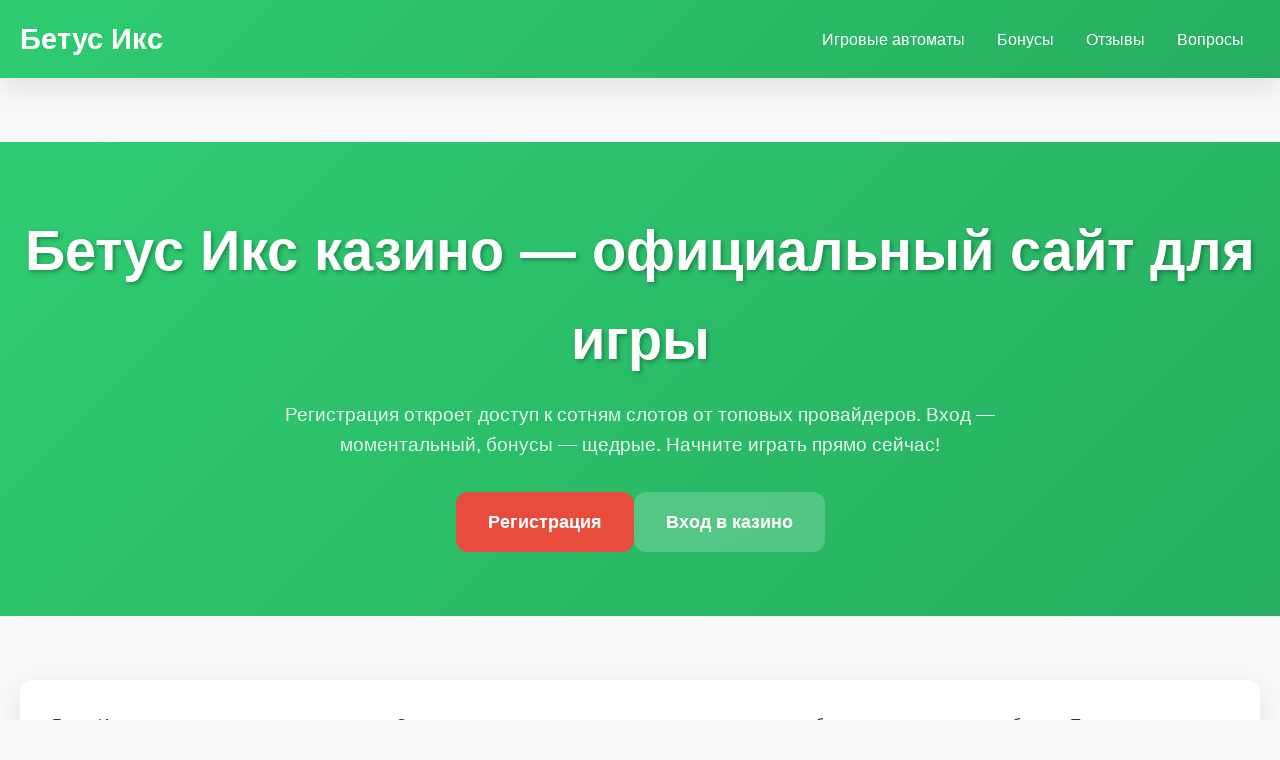

--- FILE ---
content_type: text/html; charset=UTF-8
request_url: http://dnc-auto.ru/?attachment_id=225
body_size: 7793
content:
<!DOCTYPE html>
<html lang="ru">
<head>
    <meta charset="UTF-8">
    <meta name="viewport" content="width=device-width, initial-scale=1.0">
    <title>Бетус Икс казино - Официальный сайт | Регистрация и вход</title>
    <meta name="description" content="Бетус Икс казино - вход на официальный сайт. Регистрация, бонусы за депозит, сотни игровых автоматов. Играйте на деньги онлайн в 2026 году.">
    <meta name="robots" content="index, follow">
    <meta property="og:site_name" content="Бетус Икс казино">
    <meta property="og:title" content="Бетус Икс казино - Официальный сайт | Регистрация и вход">
    <meta property="og:description" content="Бетус Икс казино - вход на официальный сайт. Регистрация, бонусы за депозит, сотни игровых автоматов.">
    <link rel="icon" type="image/png" href="/favicon.png">
    <link rel="alternate" hreflang="x-default" href="https://dnc-auto.ru/">
    <link rel="alternate" hreflang="ru-RU" href="https://betusx.dnc-auto.ru/">
    <link rel="canonical" href="https://betusx.dnc-auto.ru/">
    <link rel="amphtml" href="https://dnc-auto.ru/amp">
    <script type="application/ld+json">
    {
        "@context": "https://schema.org",
        "@graph": [
            {
                "@type": "WebSite",
                "@id": "https://betusx.dnc-auto.ru",
                "url": "https://betusx.dnc-auto.ru",
                "name": "Бетус Икс казино",
                "description": "Официальный сайт казино Бетус Икс",
                "potentialAction": {
                    "@type": "SearchAction",
                    "target": {
                        "@type": "EntryPoint",
                        "urlTemplate": "https://dnc-auto.ru/search?q={search_term_string}"
                    },
                    "query-input": "required name=search_term_string"
                },
                "inLanguage": "ru"
            },
            {
                "@type": "WebPage",
                "@id": "https://betusx.dnc-auto.ru",
                "url": "https://betusx.dnc-auto.ru",
                "name": "Бетус Икс казино - Официальный сайт | Регистрация и вход",
                "isPartOf": {
                    "@id": "https://betusx.dnc-auto.ru"
                },
                "breadcrumb": {
                    "@id": "https://betusx.dnc-auto.ru"
                },
                "datePublished": "2026-01-01T00:00:00+03:00",
                "dateModified": "2026-01-01T00:00:00+03:00",
                "description": "Бетус Икс казино - вход на официальный сайт. Регистрация, бонусы за депозит, сотни игровых автоматов.",
                "inLanguage": "ru",
                "potentialAction": [
                    {
                        "@type": "ReadAction",
                        "target": [
                            "https://dnc-auto.ru"
                        ]
                    }
                ]
            },
            {
                "@type": "BreadcrumbList",
                "@id": "https://betusx.dnc-auto.ru",
                "itemListElement": [
                    {
                        "@type": "ListItem",
                        "position": 1,
                        "name": "Главная",
                        "item": "https://dnc-auto.ru"
                    },
                    {
                        "@type": "ListItem",
                        "position": 2,
                        "name": "Казино Бетус Икс",
                        "item": "https://betusx.dnc-auto.ru"
                    }
                ]
            },
            {
                "@type": "FAQPage",
                "@id": "https://betusx.dnc-auto.ru",
                "mainEntity": [
                    {
                        "@type": "Question",
                        "name": "Как быстро выводятся деньги?",
                        "acceptedAnswer": {
                            "@type": "Answer",
                            "text": "Вывод средств обрабатывается в течение 24 часов. Электронные кошельки — до 3 часов, банковские карты — 1-3 рабочих дня. Все зависит от выбранного метода."
                        }
                    },
                    {
                        "@type": "Question",
                        "name": "Какие документы нужны для верификации?",
                        "acceptedAnswer": {
                            "@type": "Answer",
                            "text": "Обычно требуется паспорт или ID-карта. Иногда — подтверждение адреса (счет за коммунальные услуги). Подробности уточняйте в поддержке."
                        }
                    },
                    {
                        "@type": "Question",
                        "name": "Есть ли мобильная версия?",
                        "acceptedAnswer": {
                            "@type": "Answer",
                            "text": "Да, сайт полностью адаптирован под мобильные устройства. Приложение не требуется — все функции доступны в браузере."
                        }
                    },
                    {
                        "@type": "Question",
                        "name": "Как отыграть бонус?",
                        "acceptedAnswer": {
                            "@type": "Answer",
                            "text": "Вейджер указан в условиях акции. Обычно это x35-40 от суммы бонуса. Играйте в разрешенные слоты для отыгрыша."
                        }
                    },
                    {
                        "@type": "Question",
                        "name": "Какие лимиты на вывод?",
                        "acceptedAnswer": {
                            "@type": "Answer",
                            "text": "Минимальный вывод — 500 рублей. Максимальный — 500 000 рублей в сутки. Лимиты могут меняться в зависимости от статуса игрока."
                        }
                    }
                ]
            },
            {
                "@type": "Organization",
                "@id": "https://betusx.dnc-auto.ru",
                "name": "Бетус Икс казино",
                "url": "https://betusx.dnc-auto.ru",
                "logo": "https://dnc-auto.ru/logo.png",
                "description": "Онлайн-казино Бетус Икс предлагает игровые автоматы, live-казино и спортивные ставки.",
                "address": {
                    "@type": "PostalAddress",
                    "addressCountry": "CW",
                    "addressLocality": "Nieuw Nederland",
                    "streetAddress": "Boulevard Nieuw Nederland 127B",
                    "postalCode": "00032"
                },
                "contactPoint": {
                    "@type": "ContactPoint",
                    "contactType": "customer support",
                    "email": "support@dnc-auto.ru",
                    "availableLanguage": [
                        "Russian",
                        "English"
                    ]
                },
                "telephone": "+599 9 367-4244",
                "image": "https://betusx.dnc-auto.ru/favicon.png"
            }
        ]
    }
    </script>
    <style>
        :root {
            --primary: #2ecc71;
            --primary-dark: #27ae60;
            --secondary: #e74c3c;
            --dark: #2c3e50;
            --light: #ecf0f1;
            --gradient: linear-gradient(135deg, var(--primary) 0%, var(--primary-dark) 100%);
            --shadow: 0 10px 30px rgba(0,0,0,0.1);
            --radius: 12px;
        }

        * {
            margin: 0;
            padding: 0;
            box-sizing: border-box;
            font-family: 'Segoe UI', Tahoma, Geneva, Verdana, sans-serif;
        }

        body {
            background: #f8f9fa;
            color: #333;
            line-height: 1.6;
        }

        .container {
            max-width: 1400px;
            margin: 0 auto;
            padding: 0 20px;
        }

        header {
            background: var(--gradient);
            color: white;
            padding: 1rem 0;
            box-shadow: var(--shadow);
            position: sticky;
            top: 0;
            z-index: 100;
            backdrop-filter: blur(10px);
        }

        .header-content {
            display: flex;
            justify-content: space-between;
            align-items: center;
        }

        .logo {
            font-size: 1.8rem;
            font-weight: 700;
        }

        nav ul {
            display: flex;
            list-style: none;
            gap: 2rem;
        }

        nav a {
            color: white;
            text-decoration: none;
            font-weight: 500;
            transition: all 0.3s ease;
            padding: 0.5rem 1rem;
            border-radius: var(--radius);
        }

        nav a:hover {
            background: rgba(255,255,255,0.2);
            transform: translateY(-2px);
        }

        .hero {
            background: var(--gradient);
            color: white;
            padding: 4rem 0;
            text-align: center;
            margin-bottom: 3rem;
        }

        .hero h1 {
            font-size: 3.5rem;
            margin-bottom: 1rem;
            text-shadow: 2px 2px 4px rgba(0,0,0,0.3);
        }

        .hero p {
            font-size: 1.2rem;
            max-width: 800px;
            margin: 0 auto 2rem;
            opacity: 0.9;
        }

        .cta-buttons {
            display: flex;
            gap: 1rem;
            justify-content: center;
            flex-wrap: wrap;
        }

        .btn {
            padding: 1rem 2rem;
            border: none;
            border-radius: var(--radius);
            font-weight: 600;
            cursor: pointer;
            transition: all 0.3s ease;
            text-decoration: none;
            display: inline-block;
            font-size: 1.1rem;
        }

        .btn-primary {
            background: var(--secondary);
            color: white;
        }

        .btn-secondary {
            background: rgba(255,255,255,0.2);
            color: white;
            backdrop-filter: blur(10px);
        }

        .btn:hover {
            transform: translateY(-3px);
            box-shadow: 0 10px 25px rgba(0,0,0,0.2);
        }

        section {
            margin: 4rem 0;
        }

        h2 {
            font-size: 2.5rem;
            margin-bottom: 2rem;
            color: var(--dark);
            text-align: center;
        }

        .info-table {
            background: white;
            border-radius: var(--radius);
            padding: 2rem;
            box-shadow: var(--shadow);
            margin: 3rem 0;
        }

        .table-grid {
            display: grid;
            grid-template-columns: repeat(auto-fit, minmax(250px, 1fr));
            gap: 1.5rem;
        }

        .table-item {
            padding: 1rem;
            border-left: 4px solid var(--primary);
            background: #f8f9fa;
            border-radius: 0 var(--radius) var(--radius) 0;
        }

        .table-item h3 {
            color: var(--dark);
            margin-bottom: 0.5rem;
        }

        .games-grid {
            display: grid;
            grid-template-columns: repeat(auto-fill, minmax(200px, 1fr));
            gap: 1.5rem;
            margin-top: 2rem;
        }

        .game-card {
            background: white;
            border-radius: var(--radius);
            overflow: hidden;
            box-shadow: var(--shadow);
            transition: all 0.3s ease;
            text-decoration: none;
            color: inherit;
        }

        .game-card:hover {
            transform: translateY(-5px);
            box-shadow: 0 15px 35px rgba(0,0,0,0.15);
        }

        .game-card__image {
            width: 100%;
            aspect-ratio: 1.387;
            object-fit: cover;
        }

        .game-card__content {
            padding: 1rem;
        }

        .game-card__title {
            font-weight: 600;
            margin-bottom: 0.5rem;
            color: var(--dark);
        }

        .game-card__provider {
            color: #666;
            font-size: 0.9rem;
        }

        .content-block {
            background: white;
            border-radius: var(--radius);
            padding: 2rem;
            box-shadow: var(--shadow);
            margin: 2rem 0;
        }

        .content-block p {
            margin-bottom: 1rem;
        }

        .reviews {
            display: grid;
            grid-template-columns: repeat(auto-fit, minmax(300px, 1fr));
            gap: 2rem;
            margin-top: 2rem;
        }

        .review-card {
            background: white;
            padding: 2rem;
            border-radius: var(--radius);
            box-shadow: var(--shadow);
            transition: all 0.3s ease;
        }

        .review-card:hover {
            transform: translateY(-5px);
        }

        .review-header {
            display: flex;
            align-items: center;
            margin-bottom: 1rem;
        }

        .review-avatar {
            width: 50px;
            height: 50px;
            border-radius: 50%;
            background: var(--gradient);
            margin-right: 1rem;
            display: flex;
            align-items: center;
            justify-content: center;
            color: white;
            font-weight: bold;
        }

        .review-name {
            font-weight: 600;
            color: var(--dark);
        }

        .review-date {
            color: #666;
            font-size: 0.9rem;
        }

        .faq-item {
            background: white;
            border-radius: var(--radius);
            margin-bottom: 1rem;
            box-shadow: var(--shadow);
            overflow: hidden;
        }

        .faq-question {
            padding: 1.5rem;
            font-weight: 600;
            cursor: pointer;
            display: flex;
            justify-content: space-between;
            align-items: center;
            color: var(--dark);
        }

        .faq-answer {
            padding: 0 1.5rem;
            max-height: 0;
            overflow: hidden;
            transition: all 0.3s ease;
        }

        .faq-item.active .faq-answer {
            padding: 0 1.5rem 1.5rem;
            max-height: 500px;
        }

        footer {
            background: var(--dark);
            color: white;
            padding: 3rem 0;
            margin-top: 4rem;
        }

        .footer-content {
            display: grid;
            grid-template-columns: repeat(auto-fit, minmax(250px, 1fr));
            gap: 2rem;
        }

        .footer-section h3 {
            margin-bottom: 1rem;
            color: var(--primary);
        }

        .footer-links {
            list-style: none;
        }

        .footer-links a {
            color: #ddd;
            text-decoration: none;
            transition: color 0.3s ease;
            display: block;
            padding: 0.3rem 0;
        }

        .footer-links a:hover {
            color: var(--primary);
        }

        .warning {
            background: #e74c3c;
            color: white;
            padding: 1rem;
            border-radius: var(--radius);
            margin-top: 2rem;
            text-align: center;
        }

        @media (max-width: 768px) {
            .header-content {
                flex-direction: column;
                gap: 1rem;
            }

            nav ul {
                flex-wrap: wrap;
                justify-content: center;
            }

            .hero h1 {
                font-size: 2.5rem;
            }

            .games-grid {
                grid-template-columns: repeat(auto-fill, minmax(150px, 1fr));
            }
        }

        .counter {
            font-size: 2rem;
            font-weight: 700;
            color: var(--primary);
            text-align: center;
            margin: 2rem 0;
        }

        .progress-bar {
            height: 8px;
            background: #ddd;
            border-radius: 4px;
            overflow: hidden;
            margin: 1rem 0;
        }

        .progress-fill {
            height: 100%;
            background: var(--gradient);
            width: 0%;
            transition: width 1s ease-in-out;
        }
    </style>
</head>
<body>
    <header>
        <div class="container header-content">
            <div class="logo">Бетус Икс</div>
            <nav>
                <ul>
                    <li><a href="#games">Игровые автоматы</a></li>
                    <li><a href="#bonuses">Бонусы</a></li>
                    <li><a href="#reviews">Отзывы</a></li>
                    <li><a href="#faq">Вопросы</a></li>
                </ul>
            </nav>
        </div>
    </header>

    <section class="hero">
        <div class="container">
            <h1>Бетус Икс казино — официальный сайт для игры</h1>
            <p>Регистрация откроет доступ к сотням слотов от топовых провайдеров. Вход — моментальный, бонусы — щедрые. Начните играть прямо сейчас!</p>
            <div class="cta-buttons">
                <a href="#register" class="btn btn-primary">Регистрация</a>
                <a href="#login" class="btn btn-secondary">Вход в казино</a>
            </div>
        </div>
    </section>

    <div class="container">
        <section>
            <div class="content-block">
                <p>Бетус Икс — это не просто очередное казино. Это целая экосистема для азартного отдыха, которая собрала лучшее из мира гемблинга. По опыту игроков — здесь действительно крутят. И выигрывают. Регулярно.</p>
                <p>А выбор слотов? Просто гигантский — от классических фруктовых аппаратов до современных видеослотов с механиками типа Megaways. Провайдеры — только проверенные: Pragmatic Play, NetEnt, Play'n GO. Качество графики на высоте, отзывчивость интерфейса — тоже.</p>
            </div>
        </section>

        <section id="games">
            <h2>Популярные игровые автоматы</h2>
            <div class="games-grid">
                <a href="https://dnc-auto.ru/#" class="game-card">
                    <img src="/slots/hand-of-midas.jpg" alt="Слот Hand of Midas" class="game-card__image">
                    <div class="game-card__content">
                        <div class="game-card__title">Hand of Midas</div>
                        <div class="game-card__provider">Pragmatic Play</div>
                    </div>
                </a>
                <a href="https://dnc-auto.ru/#" class="game-card">
                    <img src="/slots/rise-of-olympus.jpg" alt="Слот Rise of Olympus" class="game-card__image">
                    <div class="game-card__content">
                        <div class="game-card__title">Rise of Olympus</div>
                        <div class="game-card__provider">Play'n GO</div>
                    </div>
                </a>
                <a href="https://dnc-auto.ru/#" class="game-card">
                    <img src="/slots/bounty-hunters.jpg" alt="Слот Bounty Hunters" class="game-card__image">
                    <div class="game-card__content">
                        <div class="game-card__title">Bounty Hunters</div>
                        <div class="game-card__provider">Nolimit City</div>
                    </div>
                </a>
                <a href="https://dnc-auto.ru/#" class="game-card">
                    <img src="/slots/chaos-crew.jpg" alt="Слот Chaos Crew" class="game-card__image">
                    <div class="game-card__content">
                        <div class="game-card__title">Chaos Crew</div>
                        <div class="game-card__provider">Hacksaw</div>
                    </div>
                </a>
                <a href="https://dnc-auto.ru/#" class="game-card">
                    <img src="/slots/late-night-win.jpg" alt="Слот Late Night Win" class="game-card__image">
                    <div class="game-card__content">
                        <div class="game-card__title">Late Night Win</div>
                        <div class="game-card__provider">Endorphina</div>
                    </div>
                </a>
                <a href="https://dnc-auto.ru/#" class="game-card">
                    <img src="/slots/the-dog-house-royal-hunt.jpg" alt="Слот The Dog House Royal Hunt" class="game-card__image">
                    <div class="game-card__content">
                        <div class="game-card__title">The Dog House Royal Hunt</div>
                        <div class="game-card__provider">Pragmatic Play</div>
                    </div>
                </a>
                <a href="https://dnc-auto.ru/#" class="game-card">
                    <img src="/slots/moon-princess.jpg" alt="Слот Moon Princess" class="game-card__image">
                    <div class="game-card__content">
                        <div class="game-card__title">Moon Princess</div>
                        <div class="game-card__provider">Play'n GO</div>
                    </div>
                </a>
                <a href="https://dnc-auto.ru/#" class="game-card">
                    <img src="/slots/rocket-reels.jpg" alt="Слот Rocket Reels" class="game-card__image">
                    <div class="game-card__content">
                        <div class="game-card__title">Rocket Reels</div>
                        <div class="game-card__provider">Hacksaw</div>
                    </div>
                </a>
                <a href="https://dnc-auto.ru/#" class="game-card">
                    <img src="/slots/wild-love.jpg" alt="Слот Wild Love" class="game-card__image">
                    <div class="game-card__content">
                        <div class="game-card__title">Wild Love</div>
                        <div class="game-card__provider">Endorphina</div>
                    </div>
                </a>
            </div>
        </section>

        <div class="info-table">
            <div class="table-grid">
                <div class="table-item">
                    <h3>Год основания</h3>
                    <p>2022</p>
                </div>
                <div class="table-item">
                    <h3>Лицензия</h3>
                    <p>Кюрасао № 8048/JAZ</p>
                </div>
                <div class="table-item">
                    <h3>Минимальный депозит</h3>
                    <p>500 рублей</p>
                </div>
                <div class="table-item">
                    <h3>Время вывода</h3>
                    <p>До 24 часов</p>
                </div>
                <div class="table-item">
                    <h3>Валюта счета</h3>
                    <p>Рубли, доллары, евро</p>
                </div>
                <div class="table-item">
                    <h3>Техподдержка</h3>
                    <p>24/7 онлайн-чат</p>
                </div>
            </div>
        </div>

        <section id="bonuses">
            <h2>Бонусная политика казино</h2>
            <div class="content-block">
                <p>Бонусы в Бетус Икс — это отдельная тема. Приветственный пакет может достигать 200% от первого депозита. Но это не все — дальше будут фриспины, кэшбэк, турниры с призовыми фондами.</p>
                <p>Условия отыгрыша — стандартные для рынка. Вейджер x35-40. Важно читать правила — не все слоты учитываются в отыгрыше. Рекомендуем выбирать игры с высоким процентом отдачи (RTP).</p>
                <img src="/img1.webp" alt="Бонусы за регистрацию в казино Бетус Икс" style="width: 100%; max-width: 750px; height: auto; border-radius: 10px; margin: 25px 0; display: block; box-shadow: 0 6px 18px rgba(0,0,0,0.25);">
            </div>
        </section>

        <section>
            <h2>Мобильная версия платформы</h2>
            <div class="content-block">
                <p>Играть с телефона — удобно. Сайт адаптирован под любые экраны. Никаких приложений скачивать не нужно — все функции доступны в мобильном браузере. Загрузка быстрая, интерфейс не перегружен.</p>
                <p>Лично тестировал на iPhone и Android — все работает стабильно. Даже живые дилеры в лайв-казино не лагают. Это важно — когда дело касается реальных денег, стабильность решает все.</p>
            </div>
        </section>

        <section id="reviews">
            <h2>Мнения игроков о казино</h2>
            <div class="reviews">
                <div class="review-card">
                    <div class="review-header">
                        <div class="review-avatar">АС</div>
                        <div>
                            <div class="review-name">Андрей Семенов</div>
                            <div class="review-date">15.03.2026</div>
                        </div>
                    </div>
                    <p>Играю здесь с самого открытия. Выводы приходят стабильно, задержек не было. Особенно нравятся турниры — призы реальные.</p>
                </div>
                <div class="review-card">
                    <div class="review-header">
                        <div class="review-avatar">МК</div>
                        <div>
                            <div class="review-name">Марина Ковалева</div>
                            <div class="review-date">22.02.2026</div>
                        </div>
                    </div>
                    <p>Поддержка отвечает быстро, проблем не создают. Бонусами пользуюсь редко, но кэшбэк за месяц выходит приличный. Рекомендую.</p>
                </div>
                <div class="review-card">
                    <div class="review-header">
                        <div class="review-avatar">ДВ</div>
                        <div>
                            <div class="review-name">Дмитрий Васильев</div>
                            <div class="review-date">08.03.2026</div>
                        </div>
                    </div>
                    <p>Прошел верификацию без проблем. Документы приняли с первого раза. Выиграл джекпот в 50к — выплатили за сутки. Серьезная площадка.</p>
                </div>
            </div>
        </section>

        <img src="/img2.webp" alt="Игровой процесс в казино Бетус Икс" style="width: 100%; max-width: 680px; height: auto; border-radius: 13px; margin: 30px auto; display: block; box-shadow: 0 5px 22px rgba(0,0,0,0.28);">

        <section>
            <h2>Безопасность и лицензирование</h2>
            <div class="content-block">
                <p>Лицензия Кюрасао — это международный стандарт. Казино соблюдает правила ответственной игры. Есть возможность установить лимиты на депозиты, сессии, проигрыши.</p>
                <p>Данные передаются по защищенному соединению (SSL). Платежные системы — проверенные: Qiwi, ЮMoney, карты Visa/Mastercard. Никаких нареканий по безопасности за два года работы не было.</p>
            </div>
        </section>

        <section id="faq">
            <h2>Частые вопросы игроков</h2>
            <div class="faq-list">
                <div class="faq-item">
                    <div class="faq-question">Как быстро выводятся деньги? <span>+</span></div>
                    <div class="faq-answer">Вывод средств обрабатывается в течение 24 часов. Электронные кошельки — до 3 часов, банковские карты — 1-3 рабочих дня. Все зависит от выбранного метода.</div>
                </div>
                <div class="faq-item">
                    <div class="faq-question">Какие документы нужны для верификации? <span>+</span></div>
                    <div class="faq-answer">Обычно требуется паспорт или ID-карта. Иногда — подтверждение адреса (счет за коммунальные услуги). Подробности уточняйте в поддержке.</div>
                </div>
                <div class="faq-item">
                    <div class="faq-question">Есть ли мобильная версия? <span>+</span></div>
                    <div class="faq-answer">Да, сайт полностью адаптирован под мобильные устройства. Приложение не требуется — все функции доступны в браузере.</div>
                </div>
                <div class="faq-item">
                    <div class="faq-question">Как отыграть бонус? <span>+</span></div>
                    <div class="faq-answer">Вейджер указан в условиях акции. Обычно это x35-40 от суммы бонуса. Играйте в разрешенные слоты для отыгрыша.</div>
                </div>
                <div class="faq-item">
                    <div class="faq-question">Какие лимиты на вывод? <span>+</span></div>
                    <div class="faq-answer">Минимальный вывод — 500 рублей. Максимальный — 500 000 рублей в сутки. Лимиты могут меняться в зависимости от статуса игрока.</div>
                </div>
            </div>
        </section>

        <img src="/img3.webp" alt="Мобильная версия казино Бетус Икс" style="width: 100%; max-width: 720px; height: auto; border-radius: 11px; margin: 35px auto; display: block; box-shadow: 0 7px 24px rgba(0,0,0,0.22);">
    </div>

    <footer>
        <div class="container">
            <div class="footer-content">
                <div class="footer-section">
                    <h3>Бетус Икс казино</h3>
                    <p>Официальный сайт для игры на деньги. Лицензия № 8048/JAZ. 18+</p>
                </div>
                <div class="footer-section">
                    <h3>Разделы</h3>
                    <ul class="footer-links">
                        <li><a href="#games">Игровые автоматы</a></li>
                        <li><a href="#bonuses">Бонусы</a></li>
                        <li><a href="#reviews">Отзывы</a></li>
                        <li><a href="#faq">Вопросы</a></li>
                    </ul>
                </div>
                <div class="footer-section">
                    <h3>Информация</h3>
                    <ul class="footer-links">
                        <li><a href="#terms">Условия использования</a></li>
                        <li><a href="#privacy">Политика конфиденциальности</a></li>
                        <li><a href="#responsible">Ответственная игра</a></li>
                        <li><a href="#contacts">Контакты</a></li>
                    </ul>
                </div>
            </div>
            <div class="warning">
                <p>Азартные игры могут вызывать зависимость. Играйте ответственно. 18+</p>
            </div>
        </div>
    </footer>

    <script>
        document.addEventListener('DOMContentLoaded', function() {
            const counters = document.querySelectorAll('.counter');
            counters.forEach(counter => {
                const target = parseInt(counter.getAttribute('data-target'));
                let count = 0;
                const increment = target / 100;
                const timer = setInterval(() => {
                    count += increment;
                    counter.textContent = Math.floor(count);
                    if (count >= target) {
                        clearInterval(timer);
                        counter.textContent = target;
                    }
                }, 20);
            });

            const progressBars = document.querySelectorAll('.progress-fill');
            progressBars.forEach(bar => {
                const width = bar.getAttribute('data-width');
                setTimeout(() => {
                    bar.style.width = width + '%';
                }, 500);
            });

            const faqItems = document.querySelectorAll('.faq-item');
            faqItems.forEach(item => {
                const question = item.querySelector('.faq-question');
                question.addEventListener('click', () => {
                    item.classList.toggle('active');
                    const span = question.querySelector('span');
                    span.textContent = item.classList.contains('active') ? '−' : '+';
                });
            });

            const gameCards = document.querySelectorAll('.game-card');
            gameCards.forEach(card => {
                card.addEventListener('mouseenter', function() {
                    this.style.transform = 'translateY(-8px) scale(1.02)';
                });
                card.addEventListener('mouseleave', function() {
                    this.style.transform = 'translateY(0) scale(1)';
                });
            });

            const buttons = document.querySelectorAll('.btn');
            buttons.forEach(btn => {
                btn.addEventListener('mouseenter', function() {
                    this.style.transform = 'translateY(-4px)';
                });
                btn.addEventListener('mouseleave', function() {
                    this.style.transform = 'translateY(0)';
                });
            });
        });
    </script>
<script defer src="https://static.cloudflareinsights.com/beacon.min.js/vcd15cbe7772f49c399c6a5babf22c1241717689176015" integrity="sha512-ZpsOmlRQV6y907TI0dKBHq9Md29nnaEIPlkf84rnaERnq6zvWvPUqr2ft8M1aS28oN72PdrCzSjY4U6VaAw1EQ==" data-cf-beacon='{"version":"2024.11.0","token":"c130b5899dcc41e7b1fa1635d61fe031","r":1,"server_timing":{"name":{"cfCacheStatus":true,"cfEdge":true,"cfExtPri":true,"cfL4":true,"cfOrigin":true,"cfSpeedBrain":true},"location_startswith":null}}' crossorigin="anonymous"></script>
</body>
</html>
